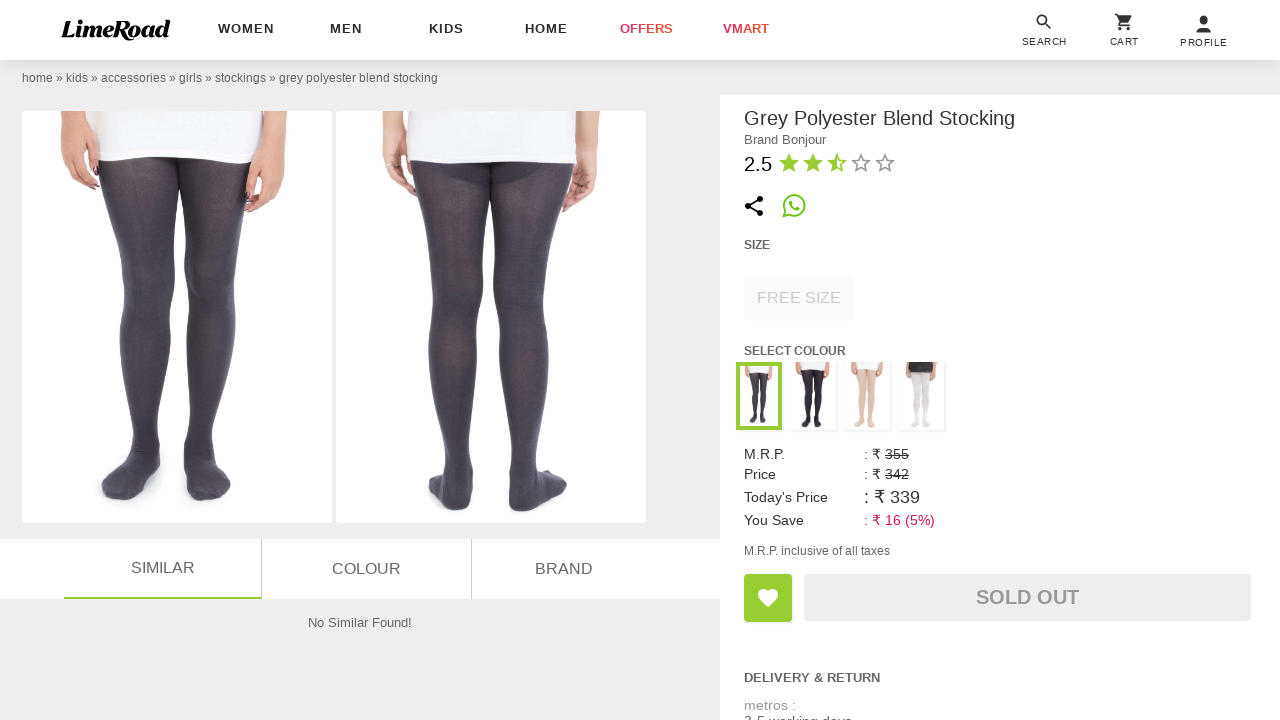

--- FILE ---
content_type: text/html; charset=utf-8
request_url: https://www.limeroad.com/recommendation/products/category?name=grey+polyester+blend+stocking&category=.0.11201863.11201866.11201948.11202304&categoryid=11202304&brand=Bonjour&brandid=6363&color=grey&colorid=6&product_id=19689076&tag_values=country___india%252Cmaterial___polyester%2Bblend&ajax=true&vipSim=true&useColorPriority=true&vip_version=v1
body_size: 907
content:

            <div class="p8 bs c6 fs13"><span class="translation_missing" title="translation missing: en.no_similar_found">No Similar Found</span>!</div>
  <script type="text/an-js" class="an-js">
    $.log.event({'name':'similar_product_rail_shown'}, {"id": "19689076", "extra": "0"}, {});
  </script>
  <script type="text/an-js" class="an-js">
    if(!!$('.faceted_selected').length && $.anConstants && $.anConstants.deviceWidth && !!$('.facet_scroll_length').length) {
        var bDcR = $('.faceted_selected')[0].getBoundingClientRect();
        if(bDcR && (((bDcR.x-7)/$.anConstants.deviceWidth)> 0.8)){
         $('.facet_scroll_length')[0].scrollLeft = bDcR.x -10 ;
        }
    }
  </script>


--- FILE ---
content_type: text/plain
request_url: https://api.ipify.org/
body_size: -92
content:
18.117.83.99